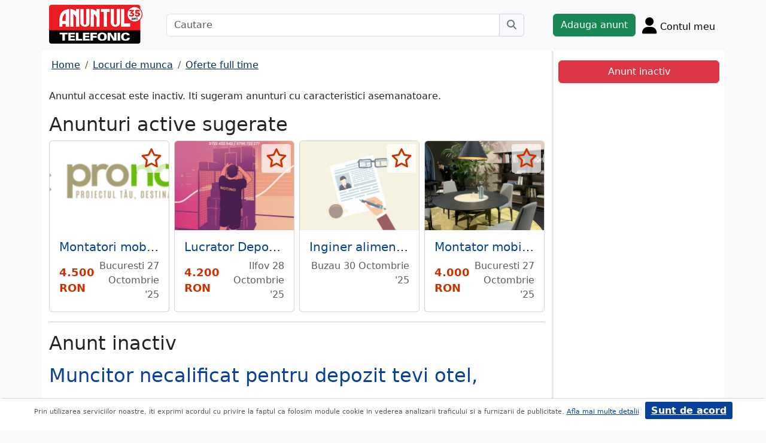

--- FILE ---
content_type: text/html; charset=UTF-8
request_url: https://www.anuntul.ro/anunt-angajare-muncitor-necalificat-pentru-VeOqwK
body_size: 7259
content:
<!DOCTYPE html>
<html lang="ro">
    <head>
        <meta charset="utf-8">
        <meta name="viewport" content="width=device-width, initial-scale=1">
        <title>Angajare Muncitor necalificat pentru depozit tevi otel - anuntul.ro - </title>
                
        <meta name="description" content="Angajare Muncitor necalificat pentru depozit tevi otel - Anuntul.ro - Aplica astazi. Afla jobul ideal pentru nevoile tale. Optiune de cautare anunturi.">
                
                        <link rel="stylesheet" href="/build/4324.bdc290e7.css"><link rel="stylesheet" href="/build/app.d093f49b.css">            
        
    <link rel="stylesheet" href="/build/anunt_page.53061593.css">
            
        <script defer>
            window.dataLayer = window.dataLayer || [];
            window.dataLayer.push({
                'dlvPageCategory': 'anunt'
            });
        </script>          
                <script>
        window.dataLayer.push({
            'dlvRubrica': "locuri-de-munca",
            'dlvSubrubrica': "oferte-full-time",
            'dlvJudet': "bucuresti",
            'dlvLocalitate': "sector-3"
        });
    </script> 
                       
        <!-- Google Tag Manager -->
        <script>(function(w,d,s,l,i){w[l]=w[l]||[];w[l].push({'gtm.start':
        new Date().getTime(),event:'gtm.js'});var f=d.getElementsByTagName(s)[0],
        j=d.createElement(s),dl=l!='dataLayer'?'&l='+l:'';j.async=true;j.src=
        'https://www.googletagmanager.com/gtm.js?id='+i+dl;f.parentNode.insertBefore(j,f);
        })(window,document,'script','dataLayer','GTM-32WV');</script>
        <!-- End Google Tag Manager -->
        
                    <meta property="og:url"           content="https://www.anuntul.ro/anunt-angajare-muncitor-necalificat-pentru-VeOqwK" />
<meta property="og:type"          content="website" />
<meta property="og:title"         content="Angajare Muncitor necalificat pentru depozit tevi otel - anuntul.ro - " />
<meta property="og:description"   content="Angajare Muncitor necalificat pentru depozit tevi otel - Anuntul.ro - Aplica astazi. Afla jobul ideal pentru nevoile tale. Optiune de cautare anunturi." />
<meta property="og:image"         content="https://stor0.anuntul.ro/media/foto/rect/2024/4/9/364446631.jpg" />
<meta property="fb:app_id"        content="196947880654996">

                
                        <!-- TikTok Pixel Code Start -->
        <script>
        !function (w, d, t) {
          w.TiktokAnalyticsObject=t;var ttq=w[t]=w[t]||[];ttq.methods=["page","track","identify","instances","debug","on","off","once","ready","alias","group","enableCookie","disableCookie","holdConsent","revokeConsent","grantConsent"],ttq.setAndDefer=function(t,e){t[e]=function(){t.push([e].concat(Array.prototype.slice.call(arguments,0)))}};for(var i=0;i<ttq.methods.length;i++)ttq.setAndDefer(ttq,ttq.methods[i]);ttq.instance=function(t){for(
        var e=ttq._i[t]||[],n=0;n<ttq.methods.length;n++)ttq.setAndDefer(e,ttq.methods[n]);return e},ttq.load=function(e,n){var r="https://analytics.tiktok.com/i18n/pixel/events.js",o=n&&n.partner;ttq._i=ttq._i||{},ttq._i[e]=[],ttq._i[e]._u=r,ttq._t=ttq._t||{},ttq._t[e]=+new Date,ttq._o=ttq._o||{},ttq._o[e]=n||{};n=document.createElement("script")
        ;n.type="text/javascript",n.async=!0,n.src=r+"?sdkid="+e+"&lib="+t;e=document.getElementsByTagName("script")[0];e.parentNode.insertBefore(n,e)};


          ttq.load('CRV9C5JC77U61CV1L5AG');
          ttq.page();
        }(window, document, 'ttq');
        </script>
        <!-- TikTok Pixel Code End -->
    </head>
    <body class="d-flex flex-column h-100; bg-light">
        <!-- Google Tag Manager (noscript) -->
        <noscript><iframe src="https://www.googletagmanager.com/ns.html?id=GTM-32WV" accesskey=""height="0" width="0" style="display:none;visibility:hidden"></iframe></noscript>
        <!-- End Google Tag Manager (noscript) -->  

        <header class="">
            <div class="container p-1">
                <div class="hstack">
                    <div class="c-logo">        
                        <a href="/"><img src="/build/logo35.33707273.png" alt="logo" class="d-inline-block mt-1 ms-2 img-fluid" width="254" height="108" ></a>
                    </div>
                    <div class="w-100 ">
                        <div class="cautare input-group w-100 px-sm-5 mx-auto mt-2 d-none d-md-flex">
                            <input type="text" class="form-control" placeholder="Cautare" aria-label="Cautare" aria-describedby="cautare" autocomplete='off' data-path="/anunturi-locuri-de-munca/oferte-full-time?search[sumar][rubricaId]=9&amp;search[sumar][subrubricaId]=1"> 
                            <button class="btn-cautare btn btn-outline-secondary" type="button" id="cautare_top" aria-label="Cauta"><i class="fa-solid fa-magnifying-glass"></i></button>
                        </div>
                                                    <button class="btn-open-cautare ms-auto btn fs-3 mt-2 d-flex d-md-none" type="button" aria-label="Cauta"><i class="fa-solid fa-magnifying-glass"></i></button>
                                            </div>    
                                            <a class="btn btn-success  mt-2 text-nowrap" href="/cont/adauga-anunt">Adauga anunt</a>
                                        <div class="h-cont dropdown mt-2 text-nowrap">
                        <button class="btn-top-cont position-relative" type="button" data-bs-toggle="dropdown" aria-expanded="false" aria-label="Cont">
                            <i class="fa-solid fa-user fs-3"></i>
                            <span class="txt d-none d-sm-inline-block " style="vertical-align: text-bottom;">Contul meu</span>
                                                    </button>
                        <ul class="dropdown-menu dropdown-menu-end">
                                     <li><div class="mb-2">
            <a class="btn btn-outline-dark mx-2" href="/login">Intra in cont</a>
            <a class="btn btn-outline-dark me-2" href="/login/creare-cont">Creare Cont</a>
        </div>
    </li>
<li><a class="dropdown-item" href="/cont/anunturile-mele"><i class="fa-regular fa-square-list"></i>&nbsp; Anunturile mele</a></li>
<li><a class="dropdown-item" href="/cont/cautari"><i class="fa-solid fa-magnifying-glass"></i>&nbsp; Cautari salvate</a></li>
<li><a class="dropdown-item" href="/cont/mesaje-primite"><i class="fa-regular fa-envelope"></i>&nbsp; Mesajele mele</a></li>
<li><a class="dropdown-item" href="/anunturi-favorite"><i class="fa-regular fa-star"></i>&nbsp; Anunturi favorite <span class="badge rounded-pill bg-dark d-none">0</span></a></li>
<li><a class="dropdown-item" href="/cont/alimentare"><i class="fa-regular fa-credit-card"></i>&nbsp; Alimentare cont</a></li>
    <li><a class="dropdown-item" href="/cont/adauga-anunt"><i class="fa-solid fa-plus"></i>&nbsp; Adauga Anunt</a></li>

                        </ul>
                    </div>
                    
                </div>    
            </div>
            
        </header>
    
        <main class="">            
            <div class="container">
                <div class="row pb-2 px-2 bg-light">
                    <div class="cautare input-group pt-2 d-none cautare-bottom d-md-none">
                        <input type="text" class="form-control" placeholder="Cautare" aria-label="Cautare" aria-describedby="cautare" data-path="/anunturi-locuri-de-munca/oferte-full-time?search[sumar][rubricaId]=9&amp;search[sumar][subrubricaId]=1">
                        <button class="btn-cautare btn btn-outline-secondary" type="button" aria-label="Cauta"><i class="fa-solid fa-magnifying-glass"></i></button>
                    </div>
                </div>
                                                    <div class="row " >
    <div class="col-12 col-lg-9 border-end border-3 at-border-gray bg-white pt-2 pb-2">
                <div class="clearfix">
            <nav aria-label="breadcrumb" class="d-block d-sm-inline mb-2">
                <ol class="breadcrumb p-1 m-0" itemscope itemtype="https://schema.org/BreadcrumbList">
                    <li class="breadcrumb-item" itemprop="itemListElement" itemscope itemtype="https://schema.org/ListItem"><a itemprop="item"  href="/" class="text-blue800"><span itemprop="name">Home</span></a><meta itemprop="position" content="1" /></li>
                                            <li class="breadcrumb-item" itemprop="itemListElement" itemscope itemtype="https://schema.org/ListItem"><a itemprop="item"  href="/anunturi-locuri-de-munca/" class="text-blue800"><span itemprop="name">Locuri de munca</span></a><meta itemprop="position" content="2" /></li>
                                                            <li class="breadcrumb-item" itemprop="itemListElement" itemscope itemtype="https://schema.org/ListItem"><a itemprop="item"  href="/anunturi-locuri-de-munca/oferte-full-time" class="text-blue800"><span itemprop="name">Oferte full time</span></a><meta itemprop="position" content="3" /></li>
                                    </ol>
            </nav>        
            <div class="float-xl-end nav-links text-end" data-url="/anunt-nav-list/64593651"></div>
        </div>
                    <p>Anuntul accesat este inactiv. Iti sugeram anunturi cu caracteristici asemanatoare.</p>
<h1 class="h2">Anunturi active sugerate</h1>
<div class="d-none d-md-block">
<div class="row row-cols-1 row-cols-md-3 row-cols-lg-4 g-2">
        <div class="col ">
        <div class="card h-100" style="">
                            <img src="https://stor0.anuntul.ro/media/foto/landscape/2021/10/6/261269201.png" class="card-img-top img-fluid" height="600" width="800" loading="lazy" alt="..."/>
        <div class="card-body">
        <div class="card-title h5 text-truncate"><a class="text-blue700 text-decoration-none stretched-link" href="/anunt-angajare-montatori-mobilier-BJ2MkM">Montatori mobilier,</a></div>
        <div class="hstack">
            <div class="card-text fw-bold text-red-at" style="font-size:1.1rem">
                                                            4.500 RON
                                                </div>
            <div class="ms-auto card-text text-end text-muted">Bucuresti 27 Octombrie &#039;25</div>
        </div>
    </div>
    <a href="#" class="anunt-fav zi-100 rounded-1" data-a="65814831" data-t="3e97d34a514df0e1340c44.tTdVsz924snjWs5W4dbeq4RJTFe_zfykGeKuJPNNtM0.gw4Z5HUslbmnOb0jjbGn09UPKQbolJuUdoyXCYob2Yj8dSfGdhOjutNu-g" aria-label="selecteaza anunt"><i class="text-red-at fa-regular fa-star "></i></a>   
</div>  

    </div>  
     
        <div class="col ">
        <div class="card h-100" style="">
                            <img src="https://stor0.anuntul.ro/media/foto/landscape/2025/7/1/436624331.jpg" class="card-img-top img-fluid" height="600" width="800" loading="lazy" alt="..."/>
        <div class="card-body">
        <div class="card-title h5 text-truncate"><a class="text-blue700 text-decoration-none stretched-link" href="/anunt-angajare-lucrator-depozit-Z0zek8">Lucrator Depozit (Dragomiresti-Deal, IF) salariu intre 3500-4900 lei</a></div>
        <div class="hstack">
            <div class="card-text fw-bold text-red-at" style="font-size:1.1rem">
                                                            4.200 RON
                                                </div>
            <div class="ms-auto card-text text-end text-muted">Ilfov 28 Octombrie &#039;25</div>
        </div>
    </div>
    <a href="#" class="anunt-fav zi-100 rounded-1" data-a="65157481" data-t="b31f3964726d.C-y0FRznowChXLnibkdLz9ixQCr3Mjl06HERXf0KqSo.PdX4Qla91HDlP8qXAiAyt4n3JXuga15Ehx8ocIRcxG9CrsZgVYLic5FojQ" aria-label="selecteaza anunt"><i class="text-red-at fa-regular fa-star "></i></a>   
</div>  

    </div>  
     
        <div class="col ">
        <div class="card h-100" style="">
                            <img src="/build/no-photo/9.c8536a08.jpg" class="card-img-top img-fluid" height="600" width="800" style="" alt="..." loading="lazy" /> 
        <div class="card-body">
        <div class="card-title h5 text-truncate"><a class="text-blue700 text-decoration-none stretched-link" href="/anunt-angajare-inginer-alimentar-cor-214514-rmNGQ6">Inginer alimentar COR 214514, 1 post,</a></div>
        <div class="hstack">
            <div class="card-text fw-bold text-red-at" style="font-size:1.1rem">
                            </div>
            <div class="ms-auto card-text text-end text-muted">Buzau 30 Octombrie &#039;25</div>
        </div>
    </div>
    <a href="#" class="anunt-fav zi-100 rounded-1" data-a="65628271" data-t="24f55fbcfdb7d4ac.7znTEoQNb2rLhGhhHY9WNMCev0mdoV-Cd0yvPvdLuQg.2QCfRc5XGBqP5xsUcegvTJHY2hjK-DiyGCKWE44d1E2me6FnzWguGfuwXA" aria-label="selecteaza anunt"><i class="text-red-at fa-regular fa-star "></i></a>   
</div>  

    </div>  
     
        <div class="col d-md-none d-lg-block">
        <div class="card h-100" style="">
                            <img src="https://stor0.anuntul.ro/media/foto/landscape/2019/4/19/214718771.jpg" class="card-img-top img-fluid" height="600" width="800" loading="lazy" alt="..."/>
        <div class="card-body">
        <div class="card-title h5 text-truncate"><a class="text-blue700 text-decoration-none stretched-link" href="/anunt-angajare-montator-mobila-din-italia-V3EaEG">Montator mobila din Italia,</a></div>
        <div class="hstack">
            <div class="card-text fw-bold text-red-at" style="font-size:1.1rem">
                                                            4.000 RON
                                                </div>
            <div class="ms-auto card-text text-end text-muted">Bucuresti 27 Octombrie &#039;25</div>
        </div>
    </div>
    <a href="#" class="anunt-fav zi-100 rounded-1" data-a="50898551" data-t="aa2c24eb5f598c37a1a39c71cf24.O6PfVW_o2T2BFv1uh2lbVTxgYVNtz2ibj334HXIYjZA.DZqTAiWyrk3FdY4b6w4iLW0mBAI6lg-r4BPBMAtO4NVy4a0gJo2YTrEiyQ" aria-label="selecteaza anunt"><i class="text-red-at fa-regular fa-star "></i></a>   
</div>  

    </div>  
     
     
</div>
</div>   
<div class="d-md-none">
                                                        
                                    <div id="aid-65814831"  class="card py-1 mb-1 impression " data-hash="BJ2MkM" data-page="1" data-index="0">
        <div class="row g-0 align-items-center">
            <div class="col-12">
                <div class="card-body p-1">
                        <div class="hstack">
                            <div class="position-relative">
                                                                    <img src="//stor0.anuntul.ro/media/foto/thumb/2021/10/6/261269201.png" class="" height="110" width="110"  alt="..."   />
                                                                                                    <a href="#" class="anunt-fav zi-100 rounded-1" data-a="65814831" data-t="53c1627c54.yQ70wKXy8PTuLQOW5URBMecUYCW2zXA6nDFNk6zAYEA._ze4l--oh4SqTnDjiSM4SbZSBXThlBcK8190vtWWDQWATIa17Jexh94ZNw" aria-label="selecteaza anunt"><i class="text-red-at fa-regular fa-star "></i></a>
                                                            </div>
                            <div class='ms-2  w-100'>
                                <div class="card-title h5"><a class="text-blue700 text-decoration-none stretched-link fw-bold" href="/anunt-angajare-montatori-mobilier-BJ2MkM ">Montatori mobilier</a></div>
                                                                    <div class="card-text fs-5 fw-bold text-red-at text-start">4.500 RON</div>
                                                            </div>
                        </div>

                                                                                                                <div class="anunt-etichete mb-1">
                                                                    <span class="d-inline-block me-2"><i class="fa-solid fa-circle text-success"></i> Domeniu: Productie, logistica </span>
                                                                    <span class="d-inline-block me-2"><i class="fa-solid fa-circle text-success"></i> Perioada nedeterminata </span>
                                                                    <span class="d-inline-block me-2"><i class="fa-solid fa-circle text-success"></i> Job mobilitate / activitate teren </span>
                                                                </div>
                                                                            <div class="hstack">
                                                        
                            <span class="ms-auto text-muted">
                                                                Bucuresti, 27 Octombrie &#039;25                            </span>
                        </div>
                            
                </div>
            </div>
        </div>
    </div>    


                                                        
                                    <div id="aid-65157481"  class="card py-1 mb-1 impression " data-hash="Z0zek8" data-page="1" data-index="1">
        <div class="row g-0 align-items-center">
            <div class="col-12">
                <div class="card-body p-1">
                        <div class="hstack">
                            <div class="position-relative">
                                                                    <img src="//stor0.anuntul.ro/media/foto/thumb/2025/7/1/436624331.jpg" class="" height="110" width="110"  alt="..."   />
                                                                                                    <a href="#" class="anunt-fav zi-100 rounded-1" data-a="65157481" data-t="1a384b2cf78ef70c9aec2b1c7ca.GrpIwVh9i10tFPvGMlgcjJbKvyU5zux7TggpVeN2kRE.LIMElhIn_C1pd4izXj9l9MeM2nRul4tLIWYQeJog_FRT-Dq0ERjKLh0gzw" aria-label="selecteaza anunt"><i class="text-red-at fa-regular fa-star "></i></a>
                                                            </div>
                            <div class='ms-2  w-100'>
                                <div class="card-title h5"><a class="text-blue700 text-decoration-none stretched-link fw-bold" href="/anunt-angajare-lucrator-depozit-Z0zek8 ">Lucrator Depozit (Dragomiresti-Deal, IF) salariu intre 3500-4900 lei</a></div>
                                                                    <div class="card-text fs-5 fw-bold text-red-at text-start">4.200 RON</div>
                                                            </div>
                        </div>

                                                                                                                <div class="anunt-etichete mb-1">
                                                                    <span class="d-inline-block me-2"><i class="fa-solid fa-circle text-success"></i> Domeniu: Productie, logistica </span>
                                                                    <span class="d-inline-block me-2"><i class="fa-solid fa-circle text-success"></i> Perioada nedeterminata </span>
                                                                    <span class="d-inline-block me-2"><i class="fa-solid fa-circle text-success"></i> Job locatie fixa </span>
                                                                </div>
                                                                            <div class="hstack">
                                                        
                            <span class="ms-auto text-muted">
                                                                Ilfov, 28 Octombrie &#039;25                            </span>
                        </div>
                            
                </div>
            </div>
        </div>
    </div>    


                                                        
                                    <div id="aid-65628271"  class="card py-1 mb-1 impression " data-hash="rmNGQ6" data-page="1" data-index="2">
        <div class="row g-0 align-items-center">
            <div class="col-12">
                <div class="card-body p-1">
                        <div class="hstack">
                            <div class="position-relative">
                                                                    <img src="/build/no-photo/9.c8536a08.jpg" class="" height="110" width="110"  alt="..." loading="lazy"  /> 
                                                                                                    <a href="#" class="anunt-fav zi-100 rounded-1" data-a="65628271" data-t="482f2a2a3d7.6nrisyGPb1b6mN8nqICgkzraWHpZGn6AqJYbiJgPiR4.3EOu5GvVGCa--6xSxOfZ62ucPSsOQxmwx_gipeFZ5FujOJDGaOouJcqs6w" aria-label="selecteaza anunt"><i class="text-red-at fa-regular fa-star "></i></a>
                                                            </div>
                            <div class='ms-2  w-100'>
                                <div class="card-title h5"><a class="text-blue700 text-decoration-none stretched-link fw-bold" href="/anunt-angajare-inginer-alimentar-cor-214514-rmNGQ6 ">Inginer alimentar COR 214514, 1 post</a></div>
                                                            </div>
                        </div>

                                                                                                                <div class="anunt-etichete mb-1">
                                                                    <span class="d-inline-block me-2"><i class="fa-solid fa-circle text-success"></i> Domeniu: Productie, logistica </span>
                                                                    <span class="d-inline-block me-2"><i class="fa-solid fa-circle text-success"></i> Perioada nedeterminata </span>
                                                                    <span class="d-inline-block me-2"><i class="fa-solid fa-circle text-success"></i> Job locatie fixa </span>
                                                                </div>
                                                                            <div class="hstack">
                                                        
                            <span class="ms-auto text-muted">
                                                                Buzau, 30 Octombrie &#039;25                            </span>
                        </div>
                            
                </div>
            </div>
        </div>
    </div>    


                                                        
                                    <div id="aid-50898551"  class="card py-1 mb-1 impression " data-hash="V3EaEG" data-page="1" data-index="3">
        <div class="row g-0 align-items-center">
            <div class="col-12">
                <div class="card-body p-1">
                        <div class="hstack">
                            <div class="position-relative">
                                                                    <img src="//stor0.anuntul.ro/media/foto/thumb/2019/4/19/214718771.jpg" class="" height="110" width="110"  alt="..." loading="lazy"  />
                                                                                                    <a href="#" class="anunt-fav zi-100 rounded-1" data-a="50898551" data-t="7c0300708f46bbc0d16981.VbQsqhmeH-ORq3Yl4CbY56ZPn1D5CG1B82d1QUphYCQ.Y41g_VPEaJPVyAVQjEGhn_cJ-gGuUQpxnAlMbDM3DWEc9l7fUPtekKGfQg" aria-label="selecteaza anunt"><i class="text-red-at fa-regular fa-star "></i></a>
                                                            </div>
                            <div class='ms-2  w-100'>
                                <div class="card-title h5"><a class="text-blue700 text-decoration-none stretched-link fw-bold" href="/anunt-angajare-montator-mobila-din-italia-V3EaEG ">Montator mobila din Italia</a></div>
                                                                    <div class="card-text fs-5 fw-bold text-red-at text-start">4.000 RON</div>
                                                            </div>
                        </div>

                                                                                                                <div class="anunt-etichete mb-1">
                                                                    <span class="d-inline-block me-2"><i class="fa-solid fa-circle text-success"></i> Domeniu: Productie, logistica </span>
                                                                    <span class="d-inline-block me-2"><i class="fa-solid fa-circle text-success"></i> Perioada nedeterminata </span>
                                                                    <span class="d-inline-block me-2"><i class="fa-solid fa-circle text-success"></i> Job mobilitate / activitate teren </span>
                                                                </div>
                                                                            <div class="hstack">
                                                        
                            <span class="ms-auto text-muted">
                                                                Bucuresti, 27 Octombrie &#039;25                            </span>
                        </div>
                            
                </div>
            </div>
        </div>
    </div>    


                                                        
                                    <div id="aid-66236901"  class="card py-1 mb-1 impression " data-hash="zMdeWL" data-page="1" data-index="4">
        <div class="row g-0 align-items-center">
            <div class="col-12">
                <div class="card-body p-1">
                        <div class="hstack">
                            <div class="position-relative">
                                                                    <img src="/build/no-photo/9.c8536a08.jpg" class="" height="110" width="110"  alt="..." loading="lazy"  /> 
                                                                                                    <a href="#" class="anunt-fav zi-100 rounded-1" data-a="66236901" data-t="0289fdfa429947da18d4ec560a.WVTJRJLQzHM2mmCs7schqLNgfqXq6rBjE5lPacM1Jjk.b22FE9iKuwNy-RPZgqBY0OImG_S9s9dTfPd2RLpjS3wQFrsx27WNAAauVA" aria-label="selecteaza anunt"><i class="text-red-at fa-regular fa-star "></i></a>
                                                            </div>
                            <div class='ms-2  w-100'>
                                <div class="card-title h5"><a class="text-blue700 text-decoration-none stretched-link fw-bold" href="/anunt-angajare-lucratori-in-fabrica-zona-zMdeWL ">Lucratori in Fabrica zona Sector 2</a></div>
                                                                    <div class="card-text fs-5 fw-bold text-red-at text-start">4.350 RON</div>
                                                            </div>
                        </div>

                                                                                                                <div class="anunt-etichete mb-1">
                                                                    <span class="d-inline-block me-2"><i class="fa-solid fa-circle text-success"></i> Domeniu: Productie, logistica </span>
                                                                    <span class="d-inline-block me-2"><i class="fa-solid fa-circle text-success"></i> Perioada nedeterminata </span>
                                                                    <span class="d-inline-block me-2"><i class="fa-solid fa-circle text-success"></i> Job locatie fixa </span>
                                                                </div>
                                                                            <div class="hstack">
                                                        
                            <span class="ms-auto text-muted">
                                                                Bucuresti, 31 Octombrie &#039;25                            </span>
                        </div>
                            
                </div>
            </div>
        </div>
    </div>    


</div>
                    

<hr/>
<h1 class="h2">Anunt inactiv</h1>          
                                <link rel="stylesheet" href="/build/9220.28ab56a2.css"><link rel="stylesheet" href="/build/anunt.7dce0401.css">

    <div class="mt-3 hstack ">
          
        <div class="w-100 align-items-start">
            <h2 class="d-block d-lg-inline-block text-blue700">Muncitor necalificat pentru depozit tevi otel,</h2>
            <div class="text-red-at fs-2 float-lg-end fw-bold" >
                                                                                                                        3.000 RON
                                                                                                    </div>
        </div>
    </div>

            <div class="mt-2">
            prezenta zilnica la locul de munca conform programului de lucru. Loc de munca zilnic: Ghetu Anghel 1, sector 3, incinta parc industrial Comat Electro,<br />
<br />
- Muncitor necalificat pentru deppozit tevi otel<br />
- Prezenta zilnica la locul de munca conform programului de lucru<br />
Loc de munca zilnic: Ghetu Anghel 1 , sector 3,incinta parc industrial Comat Electro, punct reper str. Bratarii.<br />
<br />
- Persoana organizata, responsabila, meticuloasa. <br />
- Forma fizica buna.<br />
- Rabdare, atentie la detalii. <br />
- Domiciliu: Zona Cartier 23 August, Auchan Titan, Republica, Pantelimon, Bucuresti.<br />
 <br />
Responsabilitati:<br />
<br />
- Sortare, aranjare marfa.<br />
- Pregatirea tevilor pentru vopsire (curatate, aranjare in rastel)
        </div>  
    
        <div class="clearfix border-bottom border-3 at-border-gray mt-4 mb-2 pb-1">
        <span class="at-bg-gray px-3 py-2 fw-bold">Caracteristici</span>
    </div>
    <div class="anunt-etichete">   
                <span class="d-inline-block me-2">
            <i class="text-success fa-solid fa-circle"></i> Domeniu activitate: Productie, logistica
        </span>  
                <span class="d-inline-block me-2">
            <i class="text-success fa-solid fa-circle"></i> Tip colaborare: Perioada nedeterminata
        </span>  
                <span class="d-inline-block me-2">
            <i class="text-success fa-solid fa-circle"></i> Locatie job: locatie fixa
        </span>  
                <span class="d-inline-block me-2">
            <i class="text-success fa-solid fa-circle"></i> Beneficii: bonus de performanta
        </span>  
            </div>
        
    <div class="mt-2 hstack">
    <span class="d-inline-block mb-1 fs-12">2.245 vizualizari</span>
    <span class="ms-auto ps-3 text-end">
                                 Bucuresti, Sector 3                    <br><span>Actualizat </span>
            </span>
</div>

        <div class="clearfix border-bottom border-3 at-border-gray mt-4 mb-2 pb-1">
        <span class="at-bg-gray px-3 py-2 fw-bold">Foto</span>
    </div>
    <div class="clearfix text-center">
        <ul id="imageGallery" class="list-unstyled slider-galeria">
                        <li data-thumb="https://stor0.anuntul.ro/media/foto/thumb/2024/4/9/364446631.jpg">
                <a data-lightbox="image" href="https://stor0.anuntul.ro/media/foto/orig/2024/4/9/364446631.jpg">
                    <img src="https://stor0.anuntul.ro/media/foto/imgs/2024/4/9/364446631.jpg" class="img-fluid" alt="..." loading="" />
                </a>
            </li>
                        <li data-thumb="https://stor0.anuntul.ro/media/foto/thumb/2024/4/9/364446611.jpg">
                <a data-lightbox="image" href="https://stor0.anuntul.ro/media/foto/orig/2024/4/9/364446611.jpg">
                    <img src="https://stor0.anuntul.ro/media/foto/imgs/2024/4/9/364446611.jpg" class="img-fluid" alt="..." loading="" />
                </a>
            </li>
                    </ul>
    </div>    
    
    
    

     <script src="/build/runtime.a10d00bc.js" defer></script><script src="/build/7588.3752a19c.js" defer></script><script src="/build/3748.6d326115.js" defer></script><script src="/build/7912.de4a2e01.js" defer></script><script src="/build/5592.0f009fdf.js" defer></script><script src="/build/9220.5fc24314.js" defer></script><script src="/build/anunt.7fdf32c8.js" defer></script>
    <script>var url_ajax_anunt_poi_ghidul="/anunt-poi-ghidul/64593651";</script>

               
      
    </div>
    <div class="container col-12 col-lg-3 bg-white pt-2 pb-2">
                    <div id="container-fix" class="sticky-lg-top p-2">
            <div id="container-btn" class="row c-fixed-bottom">        
            <div class="btn btn-danger col-12">
                Anunt inactiv
            </div>
            </div>
            </div>
            </div>   
     
</div>
<div id="fb-root"></div>
 
                                                <div class="row">
                <footer class="pb-3 text-center text-dark bg-light">
                    <a href="/stiri-articole-comunicate">Articole</a> | <a href="/lista-editii-calendar/2025">Arhiva ziar</a> | <a href="/termeni">Termeni si conditii</a> | <a href="/politica-de-confidentialitate">Politica de confidentialitate</a> | <a href="/contact">Contact</a> | <a href="https://www.anpc.ro" target="_blank">ANPC</a>
                    <br>
       
                    <a href="https://www.facebook.com/AnuntulRo" target="_blank" class="fs-2 m-2" aria-label="facebook"><i class="fa-brands fa-facebook"></i></a>
                    <a href="https://www.instagram.com/anuntul.ro/"  target="_blank" class="fs-2 m-2" aria-label="instagram"><i class="fa-brands fa-instagram"></i></a>
                    <a href="https://www.linkedin.com/company/35618729"  target="_blank" class="fs-2 m-2" aria-label="linkedin"><i class="fa-brands fa-linkedin"></i></a>
                    <a href="https://www.tiktok.com/@anuntultelefonic"  target="_blank" class="fs-2 m-2" aria-label="tiktok"><i class="fa-brands fa-tiktok"></i></a>
                    <a href="https://www.youtube.com/c/AnuntulTelefonic_1"  target="_blank" class="fs-2 m-2" aria-label="youtube"><i class="fa-brands fa-youtube"></i></a>
                                            <div class="container-dwl-app mb-2"><a class="app-android" href="https://play.google.com/store/apps/details?id=ro.anuntul.atw" target="_blank"><img src="/build/google-play-store.da560758.png" width="32" height="32" alt=""/><span><span class="descarca">Descarca aplicatia</span>Google Play</span></a></div>
                                        <div class="text-center">
                        <small>Copyright © 2025 ANUNTUL TELEFONIC<br>Toate drepturile rezervate.</small>   
                    </div>
                </footer>
                </div>
            </div>
        </main>
            <script> 
        var openCV = 0;
        var ogURL = "https://www.anuntul.ro/anunt-angajare-muncitor-necalificat-pentru-VeOqwK";
    </script>
                <script src="/build/4228.95985d74.js" defer></script><script src="/build/4324.626ed08b.js" defer></script><script src="/build/app.246d024d.js" defer></script>
                    <script>
            const chatToggletUrl="/chat/toggle";
            const ackSupportUrl="/chat/ack";
                    const hubUrl=null;
            const chatSupportUrl=null;
                </script>

        
    <script src="/build/anunt_page.abdf3193.js" defer></script>
    <script src="/build/fav-tel.f4b37dfa.js" defer></script>
    
  

    </body>
    
</html>


--- FILE ---
content_type: application/javascript
request_url: https://www.anuntul.ro/build/anunt_page.abdf3193.js
body_size: 3740
content:
"use strict";(self.webpackChunk=self.webpackChunk||[]).push([[7992],{5972:(t,e,n)=>{n(3456),n(7732),n(9640),n(2644),n(5716),n(2888);var r=n(7588);r((function(){var t=document.location.toString();if(t.match("#")){var e=t.split("#")[1];"raport"!=e&&r.ajax({url:r("div.nav-links").data("url"),data:{list:e},success:function(t){r("div.nav-links").html(t)}})}else r.ajax({url:r("div.nav-links").data("url"),success:function(t){r("div.nav-links").html(t)}});1==r(".hlog").length&&r.ajax({url:r(".hlog").data("url"),data:{hash:r(".hlog").data("hlog")},success:function(t){}}),1==r("#acordAdult").length&&(r("#acordAdult").modal({backdrop:"static",keyboard:!1}),r("#acordAdult").modal("show")),r("#acordAdult #dezacord").on("click",(function(){window.location.href=r("#dezacord").data("url")}));var n=!1;r("#anunt_email").on("click",(function(){return r(this).data("setcount").length&&(r.ajax({url:r(this).data("setcount"),async:!0}),r(this).attr("data-setcount","")),r("#anunt_email span").html(r("#anunt_email").data("email")),r("#anunt_email").attr("href","mailto:"+r("#anunt_email").data("email")),0!=n||(n=!0,!1)})),r(".btn-file-cv").on("click",(function(){return r("#form_CV_file").trigger("click"),!1})),r("#form_CV_file").on("change",(function(){r("#label_file_cv").html(" - fisier incarcat")})),r(".fb-share-button").on("click",(function(){return window.open("https://www.facebook.com/sharer/sharer.php?u="+ogURL,"facebook-share-dialog","width=800,height=600"),!1}))}))},6884:(t,e,n)=>{var r=n(1968).charAt;t.exports=function(t,e,n){return e+(n?r(t,e).length:1)}},8040:(t,e,n)=>{var r=n(1712),a=n(9063),o=n(5983),i=n(1840)("toStringTag"),c=Object,u="Arguments"===o(function(){return arguments}());t.exports=r?o:function(t){var e,n,r;return void 0===t?"Undefined":null===t?"Null":"string"==typeof(n=function(t,e){try{return t[e]}catch(t){}}(e=c(t),i))?n:u?o(e):"Object"===(r=o(e))&&a(e.callee)?"Arguments":r}},8960:(t,e,n)=>{var r=n(3528),a=n(6040),o=n(8424),i=n(8659),c=Error.prototype.toString,u=a((function(){if(r){var t=Object.create(Object.defineProperty({},"name",{get:function(){return this===t}}));if("true"!==c.call(t))return!0}return"2: 1"!==c.call({message:1,name:2})||"Error"!==c.call({})}));t.exports=u?function(){var t=o(this),e=i(t.name,"Error"),n=i(t.message);return e?n?e+": "+n:e:n}:c},8760:(t,e,n)=>{n(2644);var r=n(892),a=n(3244),o=n(8096),i=n(6040),c=n(1840),u=n(3652),l=c("species"),s=RegExp.prototype;t.exports=function(t,e,n,d){var f=c(t),v=!i((function(){var e={};return e[f]=function(){return 7},7!==""[t](e)})),p=v&&!i((function(){var e=!1,n=/a/;return"split"===t&&((n={}).constructor={},n.constructor[l]=function(){return n},n.flags="",n[f]=/./[f]),n.exec=function(){return e=!0,null},n[f](""),!e}));if(!v||!p||n){var g=/./[f],x=e(f,""[t],(function(t,e,n,a,i){var c=e.exec;return c===o||c===s.exec?v&&!i?{done:!0,value:r(g,e,n,a)}:{done:!0,value:r(t,n,e,a)}:{done:!1}}));a(String.prototype,t,x[0]),a(s,f,x[1])}d&&u(s[f],"sham",!0)}},6836:(t,e,n)=>{var r=n(4960);t.exports=r("document","documentElement")},8659:(t,e,n)=>{var r=n(1992);t.exports=function(t,e){return void 0===t?arguments.length<2?"":e:r(t)}},8340:(t,e,n)=>{var r,a=n(8424),o=n(5045),i=n(4656),c=n(6480),u=n(6836),l=n(9308),s=n(8192),d="prototype",f="script",v=s("IE_PROTO"),p=function(){},g=function(t){return"<"+f+">"+t+"</"+f+">"},x=function(t){t.write(g("")),t.close();var e=t.parentWindow.Object;return t=null,e},h=function(){try{r=new ActiveXObject("htmlfile")}catch(t){}var t,e,n;h="undefined"!=typeof document?document.domain&&r?x(r):(e=l("iframe"),n="java"+f+":",e.style.display="none",u.appendChild(e),e.src=String(n),(t=e.contentWindow.document).open(),t.write(g("document.F=Object")),t.close(),t.F):x(r);for(var a=i.length;a--;)delete h[d][i[a]];return h()};c[v]=!0,t.exports=Object.create||function(t,e){var n;return null!==t?(p[d]=a(t),n=new p,p[d]=null,n[v]=t):n=h(),void 0===e?n:o.f(n,e)}},5045:(t,e,n)=>{var r=n(3528),a=n(4859),o=n(368),i=n(8424),c=n(9740),u=n(4152);e.f=r&&!a?Object.defineProperties:function(t,e){i(t);for(var n,r=c(e),a=u(e),l=a.length,s=0;l>s;)o.f(t,n=a[s++],r[n]);return t}},4152:(t,e,n)=>{var r=n(9232),a=n(4656);t.exports=Object.keys||function(t){return r(t,a)}},3532:(t,e,n)=>{var r=n(1712),a=n(8040);t.exports=r?{}.toString:function(){return"[object "+a(this)+"]"}},1456:(t,e,n)=>{var r=n(892),a=n(8424),o=n(9063),i=n(5983),c=n(8096),u=TypeError;t.exports=function(t,e){var n=t.exec;if(o(n)){var l=r(n,t,e);return null!==l&&a(l),l}if("RegExp"===i(t))return r(c,t,e);throw new u("RegExp#exec called on incompatible receiver")}},8096:(t,e,n)=>{var r,a,o=n(892),i=n(1447),c=n(1992),u=n(8020),l=n(8548),s=n(8196),d=n(8340),f=n(5444).get,v=n(9160),p=n(7416),g=s("native-string-replace",String.prototype.replace),x=RegExp.prototype.exec,h=x,m=i("".charAt),b=i("".indexOf),y=i("".replace),E=i("".slice),w=(a=/b*/g,o(x,r=/a/,"a"),o(x,a,"a"),0!==r.lastIndex||0!==a.lastIndex),I=l.BROKEN_CARET,S=void 0!==/()??/.exec("")[1];(w||S||I||v||p)&&(h=function(t){var e,n,r,a,i,l,s,v=this,p=f(v),R=c(t),k=p.raw;if(k)return k.lastIndex=v.lastIndex,e=o(h,k,R),v.lastIndex=k.lastIndex,e;var O=p.groups,j=I&&v.sticky,A=o(u,v),_=v.source,C=0,T=R;if(j&&(A=y(A,"y",""),-1===b(A,"g")&&(A+="g"),T=E(R,v.lastIndex),v.lastIndex>0&&(!v.multiline||v.multiline&&"\n"!==m(R,v.lastIndex-1))&&(_="(?: "+_+")",T=" "+T,C++),n=new RegExp("^(?:"+_+")",A)),S&&(n=new RegExp("^"+_+"$(?!\\s)",A)),w&&(r=v.lastIndex),a=o(x,j?n:v,T),j?a?(a.input=E(a.input,C),a[0]=E(a[0],C),a.index=v.lastIndex,v.lastIndex+=a[0].length):v.lastIndex=0:w&&a&&(v.lastIndex=v.global?a.index+a[0].length:r),S&&a&&a.length>1&&o(g,a[0],n,(function(){for(i=1;i<arguments.length-2;i++)void 0===arguments[i]&&(a[i]=void 0)})),a&&O)for(a.groups=l=d(null),i=0;i<O.length;i++)l[(s=O[i])[0]]=a[s[1]];return a}),t.exports=h},8020:(t,e,n)=>{var r=n(8424);t.exports=function(){var t=r(this),e="";return t.hasIndices&&(e+="d"),t.global&&(e+="g"),t.ignoreCase&&(e+="i"),t.multiline&&(e+="m"),t.dotAll&&(e+="s"),t.unicode&&(e+="u"),t.unicodeSets&&(e+="v"),t.sticky&&(e+="y"),e}},9840:(t,e,n)=>{var r=n(892),a=n(6216),o=n(6056),i=n(8020),c=RegExp.prototype;t.exports=function(t){var e=t.flags;return void 0!==e||"flags"in c||a(t,"flags")||!o(c,t)?e:r(i,t)}},8548:(t,e,n)=>{var r=n(6040),a=n(5624).RegExp,o=r((function(){var t=a("a","y");return t.lastIndex=2,null!==t.exec("abcd")})),i=o||r((function(){return!a("a","y").sticky})),c=o||r((function(){var t=a("^r","gy");return t.lastIndex=2,null!==t.exec("str")}));t.exports={BROKEN_CARET:c,MISSED_STICKY:i,UNSUPPORTED_Y:o}},9160:(t,e,n)=>{var r=n(6040),a=n(5624).RegExp;t.exports=r((function(){var t=a(".","s");return!(t.dotAll&&t.test("\n")&&"s"===t.flags)}))},7416:(t,e,n)=>{var r=n(6040),a=n(5624).RegExp;t.exports=r((function(){var t=a("(?<a>b)","g");return"b"!==t.exec("b").groups.a||"bc"!=="b".replace(t,"$<a>c")}))},1968:(t,e,n)=>{var r=n(1447),a=n(3288),o=n(1992),i=n(2696),c=r("".charAt),u=r("".charCodeAt),l=r("".slice),s=function(t){return function(e,n){var r,s,d=o(i(e)),f=a(n),v=d.length;return f<0||f>=v?t?"":void 0:(r=u(d,f))<55296||r>56319||f+1===v||(s=u(d,f+1))<56320||s>57343?t?c(d,f):r:t?l(d,f,f+2):s-56320+(r-55296<<10)+65536}};t.exports={codeAt:s(!1),charAt:s(!0)}},1712:(t,e,n)=>{var r={};r[n(1840)("toStringTag")]="z",t.exports="[object z]"===String(r)},1992:(t,e,n)=>{var r=n(8040),a=String;t.exports=function(t){if("Symbol"===r(t))throw new TypeError("Cannot convert a Symbol value to a string");return a(t)}},7732:(t,e,n)=>{var r=n(1447),a=n(3244),o=Date.prototype,i="Invalid Date",c="toString",u=r(o[c]),l=r(o.getTime);String(new Date(NaN))!==i&&a(o,c,(function(){var t=l(this);return t==t?u(this):i}))},3456:(t,e,n)=>{var r=n(3244),a=n(8960),o=Error.prototype;o.toString!==a&&r(o,"toString",a)},9640:(t,e,n)=>{var r=n(1712),a=n(3244),o=n(3532);r||a(Object.prototype,"toString",o,{unsafe:!0})},2644:(t,e,n)=>{var r=n(3748),a=n(8096);r({target:"RegExp",proto:!0,forced:/./.exec!==a},{exec:a})},5716:(t,e,n)=>{var r=n(3788).PROPER,a=n(3244),o=n(8424),i=n(1992),c=n(6040),u=n(9840),l="toString",s=RegExp.prototype,d=s[l],f=c((function(){return"/a/b"!==d.call({source:"a",flags:"b"})})),v=r&&d.name!==l;(f||v)&&a(s,l,(function(){var t=o(this);return"/"+i(t.source)+"/"+i(u(t))}),{unsafe:!0})},2888:(t,e,n)=>{var r=n(892),a=n(8760),o=n(8424),i=n(952),c=n(960),u=n(1992),l=n(2696),s=n(364),d=n(6884),f=n(1456);a("match",(function(t,e,n){return[function(e){var n=l(this),a=i(e)?void 0:s(e,t);return a?r(a,e,n):new RegExp(e)[t](u(n))},function(t){var r=o(this),a=u(t),i=n(e,r,a);if(i.done)return i.value;if(!r.global)return f(r,a);var l=r.unicode;r.lastIndex=0;for(var s,v=[],p=0;null!==(s=f(r,a));){var g=u(s[0]);v[p]=g,""===g&&(r.lastIndex=d(a,c(r.lastIndex),l)),p++}return 0===p?null:v}]}))}},t=>{t.O(0,[7588,3748],(()=>{return e=5972,t(t.s=e);var e}));t.O()}]);